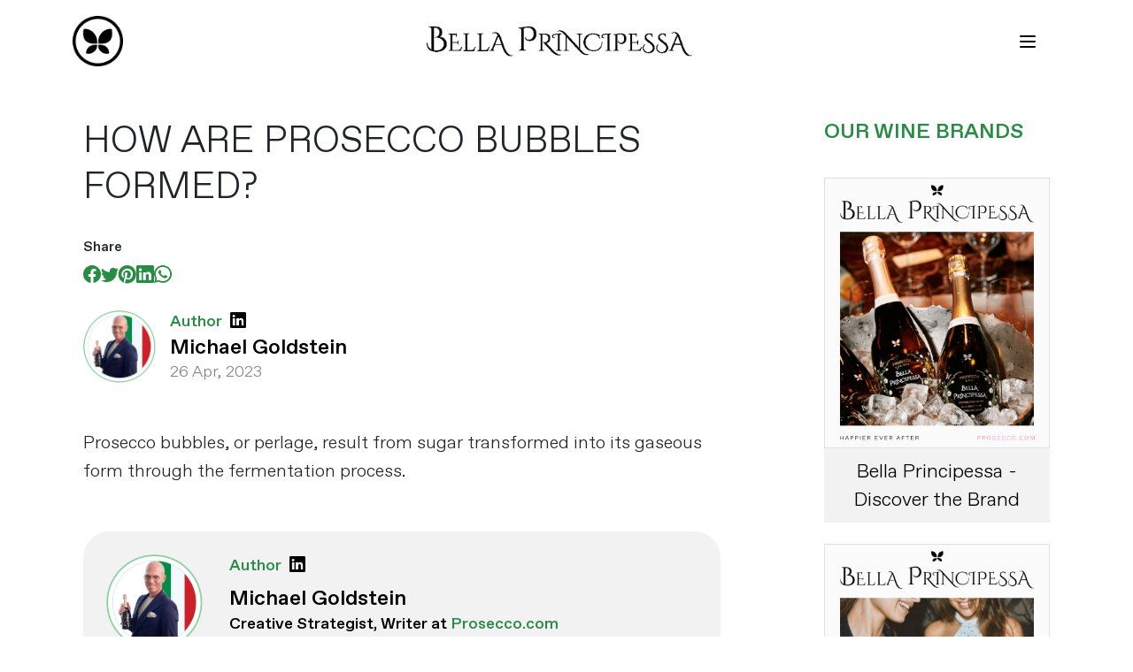

--- FILE ---
content_type: text/html; charset=UTF-8
request_url: https://prosecco.com/faq/how-are-prosecco-bubbles-formed/
body_size: 11255
content:
<!DOCTYPE html>
<html lang="en-gb">

<head>
  <!-- Required meta tags -->
  <meta charset="utf-8" />
  <meta name="viewport" content="width=device-width, initial-scale=1" />
  <!-- Bootstrap icons -->
  <link rel="stylesheet" href="https://cdnjs.cloudflare.com/ajax/libs/bootstrap-icons/1.10.3/font/bootstrap-icons.min.css" />
  <!-- Bootstrap CSS -->
  <style>
    @font-face {
      font-family: "Favorit";
      src: url("https://prosecco.com/wp-content/themes/prosecco-theme/fonts/favoritLight.eot");
      src: url("https://prosecco.com/wp-content/themes/prosecco-theme/fonts/favoritLight.woff2") format("woff2"), 
      url("https://prosecco.com/wp-content/themes/prosecco-theme/fonts/favoritLight.woff") format("woff"), 
      url("https://prosecco.com/wp-content/themes/prosecco-theme/fonts/favoritLight.ttf") format("truetype");
    }
    @font-face {
      font-family: "FavoritMed";
      src: url("https://prosecco.com/wp-content/themes/prosecco-theme/fonts/favoritMed.eot");
      src: url("https://prosecco.com/wp-content/themes/prosecco-theme/fonts/favoritMed.woff2") format("woff2"), 
      url("https://prosecco.com/wp-content/themes/prosecco-theme/fonts/favoritMed.woff") format("woff"), 
      url("https://prosecco.com/wp-content/themes/prosecco-theme/fonts/favoritMed.ttf") format("truetype");
    }
  </style>
  <link href="https://cdn.jsdelivr.net/npm/bootstrap@5.0.2/dist/css/bootstrap.min.css" rel="stylesheet"
    integrity="sha384-EVSTQN3/azprG1Anm3QDgpJLIm9Nao0Yz1ztcQTwFspd3yD65VohhpuuCOmLASjC" crossorigin="anonymous" />
  <link rel="shortcut icon" href="https://d32woj9zhbwj02.cloudfront.net/wp-content/uploads/2025/10/prosecco-favicon.png" /> 
  <meta name='robots' content='index, follow, max-image-preview:large, max-snippet:-1, max-video-preview:-1' />
<link rel="alternate" href="https://prosecco.com/de/faq/wie-entstehen-prosecco-blasen/" hreflang="de" />
<link rel="alternate" href="https://prosecco.com/faq/how-are-prosecco-bubbles-formed/" hreflang="en" />
<link rel="alternate" href="https://prosecco.com/it/faq/come-si-formano-le-bollicine-del-prosecco/" hreflang="it" />

	<!-- This site is optimized with the Yoast SEO Premium plugin v22.1 (Yoast SEO v22.1) - https://yoast.com/wordpress/plugins/seo/ -->
	<title>How are Prosecco bubbles formed? - Prosecco.com</title>
	<link rel="canonical" href="https://prosecco.com/faq/how-are-prosecco-bubbles-formed/" />
	<meta property="og:locale" content="en_GB" />
	<meta property="og:locale:alternate" content="de_DE" />
	<meta property="og:locale:alternate" content="it_IT" />
	<meta property="og:type" content="article" />
	<meta property="og:title" content="How are Prosecco bubbles formed?" />
	<meta property="og:description" content="Prosecco bubbles, or perlage, result from sugar transformed into its gaseous form through the fermentation process." />
	<meta property="og:url" content="https://prosecco.com/faq/how-are-prosecco-bubbles-formed/" />
	<meta property="og:site_name" content="Prosecco.com" />
	<meta property="article:publisher" content="https://www.facebook.com/proseccobella" />
	<meta property="article:modified_time" content="2023-05-05T21:17:42+00:00" />
	<meta name="twitter:card" content="summary_large_image" />
	<meta name="twitter:site" content="@proseccobella" />
	<script type="application/ld+json" class="yoast-schema-graph">{"@context":"https://schema.org","@graph":[{"@type":"WebPage","@id":"https://prosecco.com/faq/how-are-prosecco-bubbles-formed/","url":"https://prosecco.com/faq/how-are-prosecco-bubbles-formed/","name":"How are Prosecco bubbles formed? - Prosecco.com","isPartOf":{"@id":"https://prosecco.com/#website"},"datePublished":"2023-04-26T10:12:18+00:00","dateModified":"2023-05-05T21:17:42+00:00","breadcrumb":{"@id":"https://prosecco.com/faq/how-are-prosecco-bubbles-formed/#breadcrumb"},"inLanguage":"en-GB","potentialAction":[{"@type":"ReadAction","target":["https://prosecco.com/faq/how-are-prosecco-bubbles-formed/"]}]},{"@type":"BreadcrumbList","@id":"https://prosecco.com/faq/how-are-prosecco-bubbles-formed/#breadcrumb","itemListElement":[{"@type":"ListItem","position":1,"name":"Home","item":"https://prosecco.com/"},{"@type":"ListItem","position":2,"name":"FAQs","item":"https://prosecco.com/faq/"},{"@type":"ListItem","position":3,"name":"How are Prosecco bubbles formed?"}]},{"@type":"WebSite","@id":"https://prosecco.com/#website","url":"https://prosecco.com/","name":"Prosecco.com","description":"Prosecco&#039;s Most Celebrated Brand: Bella Principessa Wine","publisher":{"@id":"https://prosecco.com/#organization"},"potentialAction":[{"@type":"SearchAction","target":{"@type":"EntryPoint","urlTemplate":"https://prosecco.com/?s={search_term_string}"},"query-input":"required name=search_term_string"}],"inLanguage":"en-GB"},{"@type":"Organization","@id":"https://prosecco.com/#organization","name":"Prosecco","url":"https://prosecco.com/","logo":{"@type":"ImageObject","inLanguage":"en-GB","@id":"https://prosecco.com/#/schema/logo/image/","url":"https://d32woj9zhbwj02.cloudfront.net/wp-content/uploads/2023/01/prosecco-logo.svg","contentUrl":"https://d32woj9zhbwj02.cloudfront.net/wp-content/uploads/2023/01/prosecco-logo.svg","width":153,"height":54,"caption":"Prosecco"},"image":{"@id":"https://prosecco.com/#/schema/logo/image/"},"sameAs":["https://www.facebook.com/proseccobella","https://twitter.com/proseccobella"]}]}</script>
	<!-- / Yoast SEO Premium plugin. -->


<link rel="alternate" title="oEmbed (JSON)" type="application/json+oembed" href="https://prosecco.com/wp-json/oembed/1.0/embed?url=https%3A%2F%2Fprosecco.com%2Ffaq%2Fhow-are-prosecco-bubbles-formed%2F" />
<link rel="alternate" title="oEmbed (XML)" type="text/xml+oembed" href="https://prosecco.com/wp-json/oembed/1.0/embed?url=https%3A%2F%2Fprosecco.com%2Ffaq%2Fhow-are-prosecco-bubbles-formed%2F&#038;format=xml" />
<style id='wp-img-auto-sizes-contain-inline-css' type='text/css'>
img:is([sizes=auto i],[sizes^="auto," i]){contain-intrinsic-size:3000px 1500px}
/*# sourceURL=wp-img-auto-sizes-contain-inline-css */
</style>
<style id='wp-emoji-styles-inline-css' type='text/css'>

	img.wp-smiley, img.emoji {
		display: inline !important;
		border: none !important;
		box-shadow: none !important;
		height: 1em !important;
		width: 1em !important;
		margin: 0 0.07em !important;
		vertical-align: -0.1em !important;
		background: none !important;
		padding: 0 !important;
	}
/*# sourceURL=wp-emoji-styles-inline-css */
</style>
<style id='wp-block-library-inline-css' type='text/css'>
:root{--wp-block-synced-color:#7a00df;--wp-block-synced-color--rgb:122,0,223;--wp-bound-block-color:var(--wp-block-synced-color);--wp-editor-canvas-background:#ddd;--wp-admin-theme-color:#007cba;--wp-admin-theme-color--rgb:0,124,186;--wp-admin-theme-color-darker-10:#006ba1;--wp-admin-theme-color-darker-10--rgb:0,107,160.5;--wp-admin-theme-color-darker-20:#005a87;--wp-admin-theme-color-darker-20--rgb:0,90,135;--wp-admin-border-width-focus:2px}@media (min-resolution:192dpi){:root{--wp-admin-border-width-focus:1.5px}}.wp-element-button{cursor:pointer}:root .has-very-light-gray-background-color{background-color:#eee}:root .has-very-dark-gray-background-color{background-color:#313131}:root .has-very-light-gray-color{color:#eee}:root .has-very-dark-gray-color{color:#313131}:root .has-vivid-green-cyan-to-vivid-cyan-blue-gradient-background{background:linear-gradient(135deg,#00d084,#0693e3)}:root .has-purple-crush-gradient-background{background:linear-gradient(135deg,#34e2e4,#4721fb 50%,#ab1dfe)}:root .has-hazy-dawn-gradient-background{background:linear-gradient(135deg,#faaca8,#dad0ec)}:root .has-subdued-olive-gradient-background{background:linear-gradient(135deg,#fafae1,#67a671)}:root .has-atomic-cream-gradient-background{background:linear-gradient(135deg,#fdd79a,#004a59)}:root .has-nightshade-gradient-background{background:linear-gradient(135deg,#330968,#31cdcf)}:root .has-midnight-gradient-background{background:linear-gradient(135deg,#020381,#2874fc)}:root{--wp--preset--font-size--normal:16px;--wp--preset--font-size--huge:42px}.has-regular-font-size{font-size:1em}.has-larger-font-size{font-size:2.625em}.has-normal-font-size{font-size:var(--wp--preset--font-size--normal)}.has-huge-font-size{font-size:var(--wp--preset--font-size--huge)}.has-text-align-center{text-align:center}.has-text-align-left{text-align:left}.has-text-align-right{text-align:right}.has-fit-text{white-space:nowrap!important}#end-resizable-editor-section{display:none}.aligncenter{clear:both}.items-justified-left{justify-content:flex-start}.items-justified-center{justify-content:center}.items-justified-right{justify-content:flex-end}.items-justified-space-between{justify-content:space-between}.screen-reader-text{border:0;clip-path:inset(50%);height:1px;margin:-1px;overflow:hidden;padding:0;position:absolute;width:1px;word-wrap:normal!important}.screen-reader-text:focus{background-color:#ddd;clip-path:none;color:#444;display:block;font-size:1em;height:auto;left:5px;line-height:normal;padding:15px 23px 14px;text-decoration:none;top:5px;width:auto;z-index:100000}html :where(.has-border-color){border-style:solid}html :where([style*=border-top-color]){border-top-style:solid}html :where([style*=border-right-color]){border-right-style:solid}html :where([style*=border-bottom-color]){border-bottom-style:solid}html :where([style*=border-left-color]){border-left-style:solid}html :where([style*=border-width]){border-style:solid}html :where([style*=border-top-width]){border-top-style:solid}html :where([style*=border-right-width]){border-right-style:solid}html :where([style*=border-bottom-width]){border-bottom-style:solid}html :where([style*=border-left-width]){border-left-style:solid}html :where(img[class*=wp-image-]){height:auto;max-width:100%}:where(figure){margin:0 0 1em}html :where(.is-position-sticky){--wp-admin--admin-bar--position-offset:var(--wp-admin--admin-bar--height,0px)}@media screen and (max-width:600px){html :where(.is-position-sticky){--wp-admin--admin-bar--position-offset:0px}}
/*wp_block_styles_on_demand_placeholder:696c1070d51ad*/
/*# sourceURL=wp-block-library-inline-css */
</style>
<style id='classic-theme-styles-inline-css' type='text/css'>
/*! This file is auto-generated */
.wp-block-button__link{color:#fff;background-color:#32373c;border-radius:9999px;box-shadow:none;text-decoration:none;padding:calc(.667em + 2px) calc(1.333em + 2px);font-size:1.125em}.wp-block-file__button{background:#32373c;color:#fff;text-decoration:none}
/*# sourceURL=https://d32woj9zhbwj02.cloudfront.net/wp-includes/css/classic-themes.min.css */
</style>
<link rel='stylesheet' id='wp-block-paragraph-css' href='https://d32woj9zhbwj02.cloudfront.net/wp-includes/blocks/paragraph/style.min.css?ver=6.9' type='text/css' media='all' />
<link rel="https://api.w.org/" href="https://prosecco.com/wp-json/" /><link rel="alternate" title="JSON" type="application/json" href="https://prosecco.com/wp-json/wp/v2/faq/1211" /><link rel="EditURI" type="application/rsd+xml" title="RSD" href="https://prosecco.com/xmlrpc.php?rsd" />
<meta name="generator" content="WordPress 6.9" />
<link rel='shortlink' href='https://prosecco.com/?p=1211' />
<link rel="icon" href="https://d32woj9zhbwj02.cloudfront.net/wp-content/uploads/2025/10/prosecco-favicon.png" sizes="32x32" />
<link rel="icon" href="https://d32woj9zhbwj02.cloudfront.net/wp-content/uploads/2025/10/prosecco-favicon.png" sizes="192x192" />
<link rel="apple-touch-icon" href="https://d32woj9zhbwj02.cloudfront.net/wp-content/uploads/2025/10/prosecco-favicon.png" />
<meta name="msapplication-TileImage" content="https://d32woj9zhbwj02.cloudfront.net/wp-content/uploads/2025/10/prosecco-favicon.png" />
  <link rel="stylesheet" href="https://prosecco.com/wp-content/themes/prosecco-theme/css/style.min.css?v=1690406701" />
    <!-- Google Tag Manager -->
  <script>(function(w,d,s,l,i){w[l]=w[l]||[];w[l].push({'gtm.start':
  new Date().getTime(),event:'gtm.js'});var f=d.getElementsByTagName(s)[0],
  j=d.createElement(s),dl=l!='dataLayer'?'&l='+l:'';j.async=true;j.src=
  'https://www.googletagmanager.com/gtm.js?id='+i+dl;f.parentNode.insertBefore(j,f);
  })(window,document,'script','dataLayer','GTM-MW737H2');</script>
  <!-- End Google Tag Manager -->
  </head>

<body>
    <!-- Google Tag Manager (noscript) -->
  <noscript><iframe src="https://www.googletagmanager.com/ns.html?id=GTM-MW737H2"
  height="0" width="0" style="display:none;visibility:hidden"></iframe></noscript>
  <!-- End Google Tag Manager (noscript) -->
    <div class="offcanvas-menu">
    <div class="container">
      <div class="row pt-0 pt-sm-2 pt-lg-4">
        <div class="col-12 px-0">
          <div class="row pt-4 pt-lg-0 ad-pb-26 d-flex d-lg-flex">
            <div class="col-12 col-lg-6">
              <h3>Share A Moment.<br />
              One Sip At A Time.<br />
              Made in Italy.</h3>
            </div>
            <div class="col-12 col-lg-6">
              <div class="d-flex justify-content-start justify-content-lg-end">
                <div class="d-flex me-2 pll-switcher-container">
                  <select name="lang_choice_1" id="lang_choice_1" class="pll-switcher-select">
	<option value="https://prosecco.com/de/faq/wie-entstehen-prosecco-blasen/" lang="de-DE">de</option>
	<option value="https://prosecco.com/faq/how-are-prosecco-bubbles-formed/" lang="en-GB" selected='selected'>en</option>
	<option value="https://prosecco.com/it/faq/come-si-formano-le-bollicine-del-prosecco/" lang="it-IT">it</option>
	<option value="https://prosecco.com/ru/" lang="ru-RU">ru</option>

</select>
<script type="text/javascript">
					document.getElementById( "lang_choice_1" ).addEventListener( "change", function ( event ) { location.href = event.currentTarget.value; } )
				</script>                </div>
                <a href="https://prosecco.com?s=" class="btn btn-ternary"><i class="bi bi-search" style="font-size:22px;"></i></a>
              </div>
            </div>
          </div> 
          <div class="row">
            
            <div class="col-12 col-md-6 col-lg-3 pb-2 pb-lg-0">
              <ul class="menu-links pb-3">
                <li><strong>About Us</strong></li>
                <li><a href="https://prosecco.com">Home</a></li>
                <li><a href="https://prosecco.com/about/">Our History</a></li>
                <li><a href="https://prosecco.com/partners/">Partners</a></li>
                <li><a href="#">Social Club</a></li>
                <li><a href="#">Drinks Calculator</a></li>
                <li><a href="https://prosecco.com/prosecco-cocktails/">Prosecco Cocktails</a></li>
                <li><a href="https://prosecco.com/faq/">FAQs</a></li>
                <li><a href="https://prosecco.com/blog/">Archives</a></li>
                <li><a href="https://prosecco.com/contact/">Get In Touch</a></li>
                
                              </ul>
                          </div>
            <div class="col-12 col-md-6 col-lg-3 pb-2 pb-lg-0">
              <ul class="menu-links">
                <li><strong>Our Wines</strong></li>
                <li><a href="https://prosecco.com/brands/bella-principessa/">Bella Principessa</a></li>
                <li class=""><a href="https://prosecco.com/brands/bella-principessa/prosecco-doc/">Prosecco D.O.C.</a></li>
                <li class="ad-pb-26"><a href="https://prosecco.com/brands/bella-principessa/prosecco-rose-doc/">Prosecco D.O.C. Rosé</a></li>
                              </ul>
                          </div>
            <div class="col-12 col-md-6 col-lg-3 pb-2 pb-lg-0">
              <ul class="menu-links">
                <li><strong>Legal</strong></li>
                <li class=" temp-hide"><a href="#">Drinks calculator</a></li>
                <li class="ad-pb-26 temp-hide"><a href="#">What is Prosecco?</a></li>
                <li><a href="https://prosecco.com/user-agreement/">User Agreement</a></li>
                <li><a href="https://prosecco.com/cookie-policy/">Cookie Policy</a></li>
                <li><a href="https://prosecco.com/privacy-policy/">Privacy Policy</a></li>
                <li class="ad-pb-26"><a href="https://prosecco.com/legal-disclaimer/">Legal Disclaimer</a></li>
              
              </ul>
            </div>
            <div class="col-12 col-md-6 col-lg-3 pb-2 pb-lg-0">
              <ul class="menu-links">
                <li><strong>Socials</strong></li>

                <li><a href="https://instagram.com/proseccobella" target="_blank"><i class="bi bi-instagram  me-1 me-md-3"></i> Instagram</a></li>
                <li><a href="https://youtube.com/@proseccobella" target="_blank"><i class="bi bi-youtube  me-1 me-md-3"></i> Youtube</a></li>
                <li class="ad-pb-26"><a href="https://twitter.com/proseccobella" target="_blank"><i class="bi bi-twitter  me-1 me-md-3"></i> Twitter</a></li>
          
              </ul>
            </div>
          </div>
        </div>
              </div>
      <div class="row copyright-row mb-4 d-lg-flex">
        <div class="col-12 text-lg-start">
          <p><strong>For adults 21+. Please enjoy responsibly.</strong></p>
        </div>
        <div class="col-12 mb-4">
          <p>© 2026 <a href="https://prosecco.com">Prosecco.com</a>. Taste the good life. All rights reserved.<br />
          <strong>Proudly independent.</strong></p>
        </div> 
              </div>
    </div>
  </div>
  <section class="sec-nav">
    <div class="container">
      <div class="top-navigation">
        <div class="top-logo">
          <a href="https://prosecco.com"><img src="https://prosecco.com/wp-content/themes/prosecco-theme/img/prosecco-icon-logo-new.png" alt="Prosecco Logo" class="img-fluid top-bar-new-logo-1" /></a>
        </div>
        <div class="">
          <a href="Javascript:void(0);"><img src="https://prosecco.com/wp-content/themes/prosecco-theme/img/bella-principessa-logo-new.png" alt="Bella Principessa Logo" class="img-fluid top-bar-new-logo-2" /></a>
                  </div> 
        <div class="top-buttons">
          <a href="https://prosecco.com/partners/" class="btn btn-primary me-2 d-none">Partners</a>
          <a href="#" class="btn btn-primary me-2 d-none">Buy now</a>
          <a href="Javascript:void(0);" class="btn btn-ternary open-menu"><img class="" src="https://prosecco.com/wp-content/themes/prosecco-theme/img/menu-icon.svg" alt="Menu Icon" /></a>
          <a href="Javascript:void(0);" class="btn btn-ternary close-menu d-none"><img class="" src="https://prosecco.com/wp-content/themes/prosecco-theme/img/menu-close.svg" alt="Close Icon" /></a>
        </div>
      </div>
    </div>
  </section>
  <div class="nav-spacer ad-pb-26"></div><section class="py-5 single-post">
  <div class="container">
    <div class="row">
      <div class="col-12 col-lg-8">
                <h1>How are Prosecco bubbles formed?</h1>
        <div class="social-share mb-4">
          <div class="ultra-small"><strong>Share</strong></div>
          <ul>
            <li>
              <a href="https://www.facebook.com/sharer/sharer.php?u=https://prosecco.com/faq/how-are-prosecco-bubbles-formed/" target="_blank">
                <i class="bi bi-facebook"></i>
              </a>
            </li>
            <li>
              <a href="https://twitter.com/intent/tweet?url=https://prosecco.com/faq/how-are-prosecco-bubbles-formed/&text=How are Prosecco bubbles formed?" target="_blank">
                <i class="bi bi-twitter"></i>
              </a>
            </li>
            <li>
              <a href="https://pinterest.com/pin/create/button/?url=https://prosecco.com/faq/how-are-prosecco-bubbles-formed/&description=" target="_blank">
                <i class="bi bi-pinterest"></i>
              </a>
            </li>
            <li>
              <a href="https://www.linkedin.com/shareArticle?url=https://prosecco.com/faq/how-are-prosecco-bubbles-formed/&title=How are Prosecco bubbles formed?&summary=" target="_blank">
                <i class="bi bi-linkedin"></i>
              </a>
            </li>
                        <li> 
              <a href="https://api.whatsapp.com/send?text=How are Prosecco bubbles formed?%20https://prosecco.com/faq/how-are-prosecco-bubbles-formed/" target="_blank">
                <i class="bi bi-whatsapp"></i>
              </a>
            </li>
          </ul>
        </div>
                <div class="post-author-short">
          <div class="author-img">
            <img src="https://d32woj9zhbwj02.cloudfront.net/wp-content/uploads/2023/03/michael-goldstein-author-img.png"
              class="img-fluid" />
          </div>
          <div class="author-data">
            <div class="author-role">Author  
                <a href="http://www.linkedin.com/in/michaelgoldstein" class="color-black d-inline-block ad-ml-5" target="_blank">
                  <i class="bi bi-linkedin"></i>
                </a>
               &nbsp;
                          </div>
            <div class="author-name">
              Michael Goldstein              
            </div>
            <div class="post-meta ad-pb-26">
              <div class="post-date">26 Apr, 2023</div>
                          </div>
            
          </div>
        </div>
                <div class="post-content p-ad-pb-26">
          
<p>Prosecco bubbles, or perlage, result from sugar transformed into its gaseous form through the fermentation process.</p>
        </div>
                <div class="post-author">
          <div class="author-img">
            <img src="https://d32woj9zhbwj02.cloudfront.net/wp-content/uploads/2023/03/michael-goldstein-author-img.png"
              class="img-fluid" />
            <a href="https://prosecco.com/michael-goldstein/" class="read-bio">Read Bio</a>
          </div>
          <div class="author-data">
            <div class="author-role">Author  
                <a href="http://www.linkedin.com/in/michaelgoldstein" class="color-black d-inline-block ad-ml-5" target="_blank">
                  <i class="bi bi-linkedin"></i>
                </a>
               &nbsp;
                          </div>
            <div class="author-name">
              Michael Goldstein            </div>
            <div class="author-title">Creative Strategist, Writer at <span class="color-green">Prosecco.com</span></div>
            <div class="author-summary">Michael writes about the drinks business with a focus on Prosecco — culture, commerce, and what makes a moment memorable. He helped bring Bella Principessa to life, and believes a great drink should do more than sparkle — it should speak. The taste is his. So are the views. Have an idea worth toasting? Let’s talk.</div>
          </div>
        </div>
              </div>
      <div class="col-12 col-lg-4 col-xl-3 offset-xl-1">
        <div class="sidebar">
          <h4 class="post-category">OUR WINE BRANDS</h4>
                  <div class="blog-side-item">
        <div class="post-img">
                    <a href="https://prosecco.com/brands/bella-principessa/"><img
              src="https://d32woj9zhbwj02.cloudfront.net/wp-content/uploads/2025/10/Bella-Principessa-Prosecco-Doc-USA_.png"
              alt="" class="img-fluid"></a>
        </div>
        <div class="post-summary">
          <div class="post-title">
                        <a href="https://prosecco.com/brands/bella-principessa/">Bella Principessa - Discover the Brand</a>
          </div>
        </div>
      </div>
          <div class="blog-side-item">
        <div class="post-img">
                    <a href="https://prosecco.com/brands/bella-principessa/prosecco-rose-doc/"><img
              src="https://d32woj9zhbwj02.cloudfront.net/wp-content/uploads/2025/10/Bella-Principessa-Prosecco-Doc-Rose-Poured-1.png"
              alt="" class="img-fluid"></a>
        </div>
        <div class="post-summary">
          <div class="post-title">
                        <a href="https://prosecco.com/brands/bella-principessa/prosecco-rose-doc/">Try our Prosecco Doc Rosé</a>
          </div>
        </div>
      </div>
          <div class="blog-side-item">
        <div class="post-img">
                    <a href="https://prosecco.com/brands/bella-principessa/prosecco-doc/"><img
              src="https://d32woj9zhbwj02.cloudfront.net/wp-content/uploads/2025/10/Bella-Principessa-Prosecco-Product-of-Italy.png"
              alt="" class="img-fluid"></a>
        </div>
        <div class="post-summary">
          <div class="post-title">
                        <a href="https://prosecco.com/brands/bella-principessa/prosecco-doc/">Picked. Poured. Shared. Remembered.</a>
          </div>
        </div>
      </div>
            </div>
      </div>
    </div>
  </div>
</section>

<div class="n-posts-list-section">
  <div class="container">
    <div class="row">
      <div class="col-12 col-lg-8 order-2 order-lg-1">
        <h3><i class="bi bi-graph-up-arrow ms-3 ms-md-3 me-3 me-md-2 pe-md-1"></i> Recommended Stories <span class="d-none d-lg-inline">from Prosecco.com</span></h3>
        <div class="n-posts-list">
                          <a href="https://prosecco.com/blog/celebrity-tequila-brands-overload-and-bottleneck/" class="n-post-item featured with-image">
                  <div class="post-text">
                    <div class="n-post-title">
                      <span>01</span> 
                      Celebrity Tequila Brands Overload And The Bottleneck Ahead                    </div>
                    <div class="n-post-summary d-none">Exploring the Trend: Celebrity-Endorsed Tequila Brands Making a Splash in the Drinks Industry.</div>
                    <div class="n-post-meta">
                      <span>30 Nov</span>
                                              <span><i class="bi bi-dot"></i></span>
                        <span>3 min read</span>
                                            <span class="stars"><i class="bi bi-stars"></i></span>
                                              <span class="color-green">Celebrity Drinks</span>
                                          </div>
                  </div>
                  <div class="post-image">
                    <img src="https://d32woj9zhbwj02.cloudfront.net/wp-content/uploads/2023/11/celebrity-drinks-brands-tequila-michael-goldstein-editorial-250x300.png" class="img-fluid" />
                  </div>
                </a>
                              <a href="https://prosecco.com/blog/michael-goldstein-talks-spirits-wines-stardom/" class="n-post-item featured with-image">
                  <div class="post-text">
                    <div class="n-post-title">
                      <span>02</span> 
                      Michael Goldstein Talks Spirits, Wines & Stardom: The Rise of Celebrity Entrepreneurs in the Booze Business                    </div>
                    <div class="n-post-summary d-none">Celebrity status now shines beyond the silver screen, lighting up the world of spirits, wine, and cocktails, with A-listers routinely trading scripts and couture for spirits and cellars.  

A stroll down the drink aisle can feel like a walk down the red carpet, with A-list names behind many labels.  But does stardom guarantee long-term success for a beverage brand?</div>
                    <div class="n-post-meta">
                      <span>28 Aug</span>
                                              <span><i class="bi bi-dot"></i></span>
                        <span>4 mins read</span>
                                            <span class="stars"><i class="bi bi-stars"></i></span>
                                              <span class="color-green">Celebrity Drinks</span>
                                          </div>
                  </div>
                  <div class="post-image">
                    <img src="https://d32woj9zhbwj02.cloudfront.net/wp-content/uploads/2023/08/Michael-Goldstein-Talks-Spirits-Wines-Stardom-Celebrity-Entrepreneurs-in-the-Booze-Business-250x300.png" class="img-fluid" />
                  </div>
                </a>
                              <a href="https://prosecco.com/blog/michael-goldstein-interview-prosecco-podcast/" class="n-post-item featured with-image">
                  <div class="post-text">
                    <div class="n-post-title">
                      <span>03</span> 
                      Making The Brand: An Interview with Michael Goldstein, Prosecco                    </div>
                    <div class="n-post-summary d-none">Join Michael Goldstein, the founder of Prosecco Ventures, in his debut #podcast as he shares the highs, lows, and thrilling adventures of transforming Bella Principessa into Prosecco's most celebrated brand. Real insights, real story! #Prosecco #Entrepreneurship 🥂</div>
                    <div class="n-post-meta">
                      <span>25 Aug</span>
                                              <span><i class="bi bi-dot"></i></span>
                        <span>1 min read</span>
                                            <span class="stars"><i class="bi bi-stars"></i></span>
                                              <span class="color-green">Drinks Business</span>
                                          </div>
                  </div>
                  <div class="post-image">
                    <img src="https://d32woj9zhbwj02.cloudfront.net/wp-content/uploads/2023/08/michael-goldstein-prosecco-interview-podcast-blog-250x300.png" class="img-fluid" />
                  </div>
                </a>
                              <a href="https://prosecco.com/blog/are-gen-z-drinking-less-or-redefining-the-rules/" class="n-post-item featured with-image">
                  <div class="post-text">
                    <div class="n-post-title">
                      <span>04</span> 
                      Shifting Spirits: Is Gen Z Really Drinking Less or Just Redefining the Rules?                    </div>
                    <div class="n-post-summary d-none">What's the real story behind Gen Z's changing alcohol habits? Are they truly drinking less or just reshaping their consumption trends? Let's find out.</div>
                    <div class="n-post-meta">
                      <span>20 Jun</span>
                                              <span><i class="bi bi-dot"></i></span>
                        <span>5 min read</span>
                                            <span class="stars"><i class="bi bi-stars"></i></span>
                                              <span class="color-green">Drinks Business</span>
                                          </div>
                  </div>
                  <div class="post-image">
                    <img src="https://d32woj9zhbwj02.cloudfront.net/wp-content/uploads/2023/06/prosecco-party-Are-Gen-Z-Really-Drinking-Less-or-Just-Redefining-the-Rules_-1-250x300.png" class="img-fluid" />
                  </div>
                </a>
                              <a href="https://prosecco.com/blog/drinkflation-how-bold-alcohol-brands-succeed/" class="n-post-item featured with-image">
                  <div class="post-text">
                    <div class="n-post-title">
                      <span>05</span> 
                      Drinkflation 2024: How Bold Alcohol Brands Succeed                    </div>
                    <div class="n-post-summary d-none">Explore the era of 'drinkflation' where rising costs hit even your beloved pint, and see how Prosecco.com is innovatively responding.</div>
                    <div class="n-post-meta">
                      <span>19 Jun</span>
                                              <span><i class="bi bi-dot"></i></span>
                        <span>5 min read</span>
                                            <span class="stars"><i class="bi bi-stars"></i></span>
                                              <span class="color-green">Drinks Business</span>
                                          </div>
                  </div>
                  <div class="post-image">
                    <img src="https://d32woj9zhbwj02.cloudfront.net/wp-content/uploads/2023/06/Drinkflation-2023-How-Bold-Alcohol-Brands-Succeed-R-250x300.png" class="img-fluid" />
                  </div>
                </a>
                      </div>
      </div>
    </div>
  </div>
</div>



<footer>
  <div class="container">
    <div class="row align-items-center mb-4">
      <div class="col-8">
        <div class="footer-heading">
          Share A Moment.<br />
          One Sip At A Time.<br />
          Made in Italy.        </div>
      </div>
      <div class="col-4">
        <div class="footer-logo-container text-end">
          <img 
            src="https://prosecco.com/wp-content/themes/prosecco-theme/img/prosecco-logo-white-new.png"
            alt="Footer Prosecco Image" class="footer-logo ms-auto mb-0" />
        </div>
      </div>
    </div>
    <div class="row">
      <div class="col-12 col-md-6 col-lg-2">
        <h4 class="ad-pb-26">About us</h4>
        <ul class="footer-links">
          <li><a href="https://prosecco.com">Home</a></li>
          <li><a href="https://prosecco.com/about/">Our History</a></li>
          <li><a href="https://prosecco.com/partners/">Partners</a></li>
          <li><a href="#">Social Club</a></li>
          <li><a href="#">Drinks Calculator</a></li>
          <li><a href="https://prosecco.com/prosecco-cocktails/">Prosecco Cocktails</a></li>
          <li><a href="https://prosecco.com/faq/">FAQs</a></li>
          <li><a href="https://prosecco.com/blog/">Archives</a></li>
          <li><a href="https://prosecco.com/contact/">Get In Touch</a></li>
                  </ul>
      </div>
      <div class="col-12 col-md-6 col-lg-2"> 
        <h4 class="ad-pb-26">Our Wines</h4>
        <ul class="footer-links">
          <li><a href="https://prosecco.com/brands/bella-principessa/">Bella Principessa</a></li>
          <li class=""><a href="https://prosecco.com/brands/bella-principessa/prosecco-doc/">Prosecco D.O.C.</a></li>
          <li class="ad-pb-26"><a href="https://prosecco.com/brands/bella-principessa/prosecco-rose-doc/">Prosecco D.O.C. Rosé</a></li>
                  </ul> 
              </div>
      <div class="col-12 col-md-6 col-lg-2">
        <h4 class="ad-pb-26">Legal</h4>
        <ul class="footer-links">
          
          <li class=" temp-hide"><a href="#">Drinks calculator</a></li>
          <li class="ad-pb-26 temp-hide"><a href="#">What is Prosecco?</a></li>
          <li><a href="https://prosecco.com/user-agreement/">User Agreement</a></li>
          <li><a href="https://prosecco.com/cookie-policy/">Cookie Policy</a></li>
          <li><a href="https://prosecco.com/privacy-policy/">Privacy Policy</a></li>
          <li><a href="https://prosecco.com/legal-disclaimer/">Legal Disclaimer</a></li>
        </ul>
      </div>
      <div class="col-12 col-md-6 col-lg-2">
        <h4 class="ad-pb-26">Socials</h4>
        <ul class="footer-links">
          <li><a href="https://instagram.com/proseccobella" target="_blank"><i class="bi bi-instagram  me-1 me-md-3"></i> Instagram</a></li>
          <li><a href="https://youtube.com/@proseccobella" target="_blank"><i class="bi bi-youtube  me-1 me-md-3"></i> Youtube</a></li>
          <li><a href="https://twitter.com/proseccobella" target="_blank"><i class="bi bi-twitter  me-1 me-md-3"></i> Twitter</a></li>
                    <li class=" temp-hide"><a href="#"><i class="bi bi-tiktok  me-1 me-md-3"></i> Tiktok</a></li>
        </ul>
      </div>
    </div>
    <div class="row copyright-row">
            <div class="col-12 text-lg-start">
        <p><strong>For adults 21+. Please enjoy responsibly.</strong></p>
      </div>
      <div class="col-12 mb-4">
        <p>© 2026 <a href="https://prosecco.com">Prosecco.com</a>. Taste the good life. All rights reserved.<br />
        <strong>Proudly independent.</strong></p>
      </div> 
      <div class="col-12 text-start my-3">
        <p class="pb-3">“Prosecco” is used solely as a geographical and descriptive term referring to the wine style produced in Northern Italy under the recognized PDO and DOC/DOCG designations. Prosecco.com is not affiliated with, endorsed by, or authorized by the Consorzio di Tutela del Prosecco DOC or the Consorzio di Tutela del Prosecco Superiore DOCG</p>
<p class="pb-3">“Bella Principessa” and “Bella Principessa Happily Ever After” are registered trademarks of their respective owners and are used on this website under license for editorial and descriptive purposes only. All other trademarks, logos, and brand names remain the property of their respective owners.</p>
<p class="pb-3">Operated from the United States for U.S. audiences; access from other jurisdictions is at the user’s own initiative and responsibility.</p>
      </div>
      <div class="col-12 text-center">
        <select name="lang_choice_1" id="lang_choice_1" class="pll-switcher-select">
	<option value="https://prosecco.com/de/faq/wie-entstehen-prosecco-blasen/" lang="de-DE">de</option>
	<option value="https://prosecco.com/faq/how-are-prosecco-bubbles-formed/" lang="en-GB" selected='selected'>en</option>
	<option value="https://prosecco.com/it/faq/come-si-formano-le-bollicine-del-prosecco/" lang="it-IT">it</option>
	<option value="https://prosecco.com/ru/" lang="ru-RU">ru</option>

</select>
<script type="text/javascript">
					document.getElementById( "lang_choice_1" ).addEventListener( "change", function ( event ) { location.href = event.currentTarget.value; } )
				</script>      </div>
    </div>
  </div>
</footer>
<script src="https://ajax.googleapis.com/ajax/libs/jquery/3.6.1/jquery.min.js"></script>
<script src="https://cdn.jsdelivr.net/npm/bootstrap@5.0.2/dist/js/bootstrap.bundle.min.js"
  integrity="sha384-MrcW6ZMFYlzcLA8Nl+NtUVF0sA7MsXsP1UyJoMp4YLEuNSfAP+JcXn/tWtIaxVXM" crossorigin="anonymous"></script>
<script type="speculationrules">
{"prefetch":[{"source":"document","where":{"and":[{"href_matches":"/*"},{"not":{"href_matches":["/wp-*.php","/wp-admin/*","https://d32woj9zhbwj02.cloudfront.net/wp-content/uploads/*","/wp-content/*","/wp-content/plugins/*","/wp-content/themes/prosecco-theme/*","/*\\?(.+)"]}},{"not":{"selector_matches":"a[rel~=\"nofollow\"]"}},{"not":{"selector_matches":".no-prefetch, .no-prefetch a"}}]},"eagerness":"conservative"}]}
</script>
<script type="text/javascript">
(function() {
				var expirationDate = new Date();
				expirationDate.setTime( expirationDate.getTime() + 31536000 * 1000 );
				document.cookie = "pll_language=en; expires=" + expirationDate.toUTCString() + "; path=/; secure; SameSite=Lax";
			}());

</script>
<script id="wp-emoji-settings" type="application/json">
{"baseUrl":"https://s.w.org/images/core/emoji/17.0.2/72x72/","ext":".png","svgUrl":"https://s.w.org/images/core/emoji/17.0.2/svg/","svgExt":".svg","source":{"concatemoji":"https://d32woj9zhbwj02.cloudfront.net/wp-includes/js/wp-emoji-release.min.js?ver=6.9"}}
</script>
<script type="module">
/* <![CDATA[ */
/*! This file is auto-generated */
const a=JSON.parse(document.getElementById("wp-emoji-settings").textContent),o=(window._wpemojiSettings=a,"wpEmojiSettingsSupports"),s=["flag","emoji"];function i(e){try{var t={supportTests:e,timestamp:(new Date).valueOf()};sessionStorage.setItem(o,JSON.stringify(t))}catch(e){}}function c(e,t,n){e.clearRect(0,0,e.canvas.width,e.canvas.height),e.fillText(t,0,0);t=new Uint32Array(e.getImageData(0,0,e.canvas.width,e.canvas.height).data);e.clearRect(0,0,e.canvas.width,e.canvas.height),e.fillText(n,0,0);const a=new Uint32Array(e.getImageData(0,0,e.canvas.width,e.canvas.height).data);return t.every((e,t)=>e===a[t])}function p(e,t){e.clearRect(0,0,e.canvas.width,e.canvas.height),e.fillText(t,0,0);var n=e.getImageData(16,16,1,1);for(let e=0;e<n.data.length;e++)if(0!==n.data[e])return!1;return!0}function u(e,t,n,a){switch(t){case"flag":return n(e,"\ud83c\udff3\ufe0f\u200d\u26a7\ufe0f","\ud83c\udff3\ufe0f\u200b\u26a7\ufe0f")?!1:!n(e,"\ud83c\udde8\ud83c\uddf6","\ud83c\udde8\u200b\ud83c\uddf6")&&!n(e,"\ud83c\udff4\udb40\udc67\udb40\udc62\udb40\udc65\udb40\udc6e\udb40\udc67\udb40\udc7f","\ud83c\udff4\u200b\udb40\udc67\u200b\udb40\udc62\u200b\udb40\udc65\u200b\udb40\udc6e\u200b\udb40\udc67\u200b\udb40\udc7f");case"emoji":return!a(e,"\ud83e\u1fac8")}return!1}function f(e,t,n,a){let r;const o=(r="undefined"!=typeof WorkerGlobalScope&&self instanceof WorkerGlobalScope?new OffscreenCanvas(300,150):document.createElement("canvas")).getContext("2d",{willReadFrequently:!0}),s=(o.textBaseline="top",o.font="600 32px Arial",{});return e.forEach(e=>{s[e]=t(o,e,n,a)}),s}function r(e){var t=document.createElement("script");t.src=e,t.defer=!0,document.head.appendChild(t)}a.supports={everything:!0,everythingExceptFlag:!0},new Promise(t=>{let n=function(){try{var e=JSON.parse(sessionStorage.getItem(o));if("object"==typeof e&&"number"==typeof e.timestamp&&(new Date).valueOf()<e.timestamp+604800&&"object"==typeof e.supportTests)return e.supportTests}catch(e){}return null}();if(!n){if("undefined"!=typeof Worker&&"undefined"!=typeof OffscreenCanvas&&"undefined"!=typeof URL&&URL.createObjectURL&&"undefined"!=typeof Blob)try{var e="postMessage("+f.toString()+"("+[JSON.stringify(s),u.toString(),c.toString(),p.toString()].join(",")+"));",a=new Blob([e],{type:"text/javascript"});const r=new Worker(URL.createObjectURL(a),{name:"wpTestEmojiSupports"});return void(r.onmessage=e=>{i(n=e.data),r.terminate(),t(n)})}catch(e){}i(n=f(s,u,c,p))}t(n)}).then(e=>{for(const n in e)a.supports[n]=e[n],a.supports.everything=a.supports.everything&&a.supports[n],"flag"!==n&&(a.supports.everythingExceptFlag=a.supports.everythingExceptFlag&&a.supports[n]);var t;a.supports.everythingExceptFlag=a.supports.everythingExceptFlag&&!a.supports.flag,a.supports.everything||((t=a.source||{}).concatemoji?r(t.concatemoji):t.wpemoji&&t.twemoji&&(r(t.twemoji),r(t.wpemoji)))});
//# sourceURL=https://d32woj9zhbwj02.cloudfront.net/wp-includes/js/wp-emoji-loader.min.js
/* ]]> */
</script>
<script>
$(document).ready(function() {
  $('.highlight-btns > li > a').on('mouseover', function() {
    $('.highlight-btns > li > a').removeClass('active-list');
    $(this).addClass('active-list');
    var targetImg = $(this).data('img');
    $('#highlightBtnsImg').attr('src', targetImg);
  });

  $('.open-menu').on('click', function(){
    $('.offcanvas-menu').addClass('active');
    $(this).addClass('d-none');
    $('.close-menu').removeClass('d-none');
  });
  $('.close-menu').on('click', function(){
    $('.offcanvas-menu').removeClass('active');
    $(this).addClass('d-none');
    $('.open-menu').removeClass('d-none');
  });
  $(window).scroll(function() {
    adjustVideos();
  });
  $(window).resize(function() {
    adjustVideos();
  });
});
  function adjustVideos(){
    for(var i = 1; i <= 15; i++){
      triggerVideo('#video'+i);
      triggerVideo('#video'+i+'Mob');
    }
  }
function triggerVideo( videoId ){
  if($(videoId).length != 0) {
    var windowWidth = $(window).width();
    var videoObj = $(videoId)[0]; 
    var videoTop = $(videoId).offset().top;
    var videoBottom = videoTop + $(videoId).outerHeight();
    var scrollTop = $(window).scrollTop();
    var scrollBottom = scrollTop + $(window).height();
    if (scrollBottom > videoTop && scrollTop < videoBottom) {
      videoObj.play();
      if(windowWidth < 992){
        var videoPar = $(videoId).parent();
        // var videoParParWdth = videoPar.parent().width();
        // var windowWdth = $(window).width();
        // var diffTranslate = (windowWdth - videoParParWdth) / 2;
        // videoPar.width( windowWdth );
        // videoPar.css('transform', 'translateX(-'+diffTranslate+'px)');
        // videoPar.css({'margin-left': '-24px', 'margin-right': '-24px', 'width': '100vw'});
      }
    } else {
      videoObj.pause();
      if(windowWidth < 992){
        var videoPar = $(videoId).parent();
        // var videoParParWdth = videoPar.parent().width();
        // videoPar.width( '100%' );
        // videoPar.css('transform', 'translateX(0)');
        // videoPar.css({'margin-left': '0', 'margin-right': '0', 'width': '100%'});
      }
    }
  }
}
jQuery(function($) {
  $(document).scroll(function() {
    var y = $(this).scrollTop();
    if (y > 100) {
      $('body').addClass('scrolled');
    } else {
      $('body').removeClass('scrolled');
    }
  });
});
  $(document).ready(function () {
    adjustIframeHeight();
  });
  $(window).resize(function () {
    adjustIframeHeight();
  });
  function adjustIframeHeight(){
    $("iframe").css('width','100%');
    var wdth = $("iframe").width(); 
    var hgt = wdth / 500 * 281;
    $("iframe").height(hgt);
  }
  $(document).ready(function () { 
    $('.faq-title').on('click', function(){
      if($(this).parent().hasClass('active')){
        $(this).parent().removeClass('active');
      } else {
        $('.faq-item').removeClass('active');
        $(this).parent().addClass('active');
      }
    });
  });
  $(window).scroll(function(){
    if($('.sidebar').length > 0){
      var sidebarHgt = $('.sidebar').height();
      var scrollTop = "calc(100vh - "+ (sidebarHgt + 20) +"px";
      $('.sidebar').css('top', scrollTop);
    }
  });
</script>
<script defer src="https://static.cloudflareinsights.com/beacon.min.js/vcd15cbe7772f49c399c6a5babf22c1241717689176015" integrity="sha512-ZpsOmlRQV6y907TI0dKBHq9Md29nnaEIPlkf84rnaERnq6zvWvPUqr2ft8M1aS28oN72PdrCzSjY4U6VaAw1EQ==" data-cf-beacon='{"version":"2024.11.0","token":"f1fc47488c3d45e9be054d69ea8aaac4","r":1,"server_timing":{"name":{"cfCacheStatus":true,"cfEdge":true,"cfExtPri":true,"cfL4":true,"cfOrigin":true,"cfSpeedBrain":true},"location_startswith":null}}' crossorigin="anonymous"></script>
</body>

</html>
<!--
Performance optimized by W3 Total Cache. Learn more: https://www.boldgrid.com/w3-total-cache/

Content Delivery Network via Amazon Web Services: CloudFront: d32woj9zhbwj02.cloudfront.net
Database Caching 145/162 queries in 0.015 seconds using Disk

Served from: prosecco.com @ 2026-01-17 22:42:56 by W3 Total Cache
-->

--- FILE ---
content_type: text/css
request_url: https://prosecco.com/wp-content/themes/prosecco-theme/css/style.min.css?v=1690406701
body_size: 5291
content:
body, p {
  font-family: "Favorit", Roboto;
  font-weight: 300;
  font-size: 24px;
  line-height: 32px;
}
@media (max-width: 767px) {
  body, p {
    font-size: 20px;
    line-height: 28px;
  }
}

.small-content p {
  font-size: 20px;
}

.ultra-small {
  font-size: 16px;
}

h1, h2, h3, h4, h5, h6, p {
  margin-bottom: 0;
}

strong {
  font-family: "FavoritMed", Roboto;
}

.buttons-group {
  display: flex;
  gap: 26px;
}

.color-black {
  color: #000 !important;
}

.color-green, .page-content a {
  color: #288C44 !important;
}

.link-green {
  color: #288C44 !important;
  text-decoration: none !important;
}

a {
  color: #288C44;
  text-decoration: none;
}

.btn {
  display: flex;
  flex-direction: row;
  justify-content: center;
  align-items: center;
  height: 54px;
  padding-left: 24px;
  padding-right: 24px;
  font-size: 18px;
  width: -moz-fit-content;
  width: fit-content;
}
@media (max-width: 767px) {
  .btn {
    font-size: 16px;
  }
}
.btn.btn-primary {
  background: #000000;
  color: #ffffff;
  border: 1px solid #000000;
  border-radius: 27px;
}
.btn.btn-secondary {
  background: #FFFFFF;
  color: #000000;
  border: 1px solid #000000;
  border-radius: 27px;
}
.btn.btn-read-more {
  font-family: "FavoritMed";
  font-weight: 514;
  font-size: 18px;
  line-height: 22px;
  display: inline-block;
  border-bottom: solid thin #000;
  padding: 0px;
  height: auto;
  border-radius: 0;
}

h1, h2, h3 {
  font-weight: 300;
  font-size: 42px;
  line-height: 52px;
  text-transform: uppercase;
}
@media (max-width: 767px) {
  h1, h2, h3 {
    font-size: 32px;
    line-height: 42px;
  }
}
h1 .fw-normal, h2 .fw-normal, h3 .fw-normal {
  font-weight: 300 !important;
  font-family: "Favorit";
}

h4 {
  font-weight: 300;
  font-size: 32px;
  line-height: 42px;
  text-transform: uppercase;
}
@media (max-width: 767px) {
  h4 {
    font-size: 26px;
    line-height: 36px;
  }
}

.border-bottom-none {
  border-bottom: none !important;
}

.img-contain {
  -o-object-fit: contain !important;
     object-fit: contain !important;
}

.img-cover {
  -o-object-fit: cover !important;
     object-fit: cover !important;
}

.img-full {
  -o-object-fit: contain !important;
     object-fit: contain !important;
  -o-object-position: bottom right;
     object-position: bottom right;
}

.img-rounded, .video-rounded {
  border-radius: 40px !important;
}

figure.img-rounded img {
  border-radius: 40px !important;
}

.text-transform-none {
  text-transform: none;
}

.row {
  margin-left: 0px !important;
  margin-right: 0px !important;
}

.ad-pt-100 {
  padding-top: 100px !important;
}
@media (max-width: 767px) {
  .ad-pt-100 {
    padding-top: 35px !important;
  }
}

.ad-pt-50 {
  padding-top: 50px !important;
}
@media (max-width: 767px) {
  .ad-pt-50 {
    padding-top: 35px !important;
  }
}

.ad-pb-26 {
  padding-bottom: 26px !important;
}
@media (max-width: 767px) {
  .ad-pb-26 {
    padding-bottom: 16px !important;
  }
}

.ad-pb-50 {
  padding-bottom: 50px !important;
}
@media (max-width: 767px) {
  .ad-pb-50 {
    padding-bottom: 50px !important;
  }
}

.ad-pb-80 {
  padding-bottom: 80px !important;
}
@media (max-width: 767px) {
  .ad-pb-80 {
    padding-bottom: 65px !important;
  }
}

.ad-pb-100 {
  padding-bottom: 100px !important;
}
@media (max-width: 767px) {
  .ad-pb-100 {
    padding-bottom: 48px !important;
  }
}

.p-ad-pb-26 p {
  padding-bottom: 26px !important;
}
@media (max-width: 767px) {
  .p-ad-pb-26 p {
    padding-bottom: 16px !important;
  }
}

.ad-ml-5 {
  margin-left: 5px;
}

.page-content a {
  text-decoration: none;
}
.page-content a:hover {
  color: #000;
}
.page-content p {
  margin-bottom: 20px;
}

.ad-underline {
  border-bottom: solid thin #000;
  display: inline-block;
  padding-bottom: 3px;
}

.ad-underline-none {
  text-decoration: none !important;
}

table.ad-pb-26 {
  margin-bottom: 26px;
}
table.transparent-table td {
  padding-left: 15px;
}

figcaption {
  font-size: 18px;
  line-height: 140%;
  font-style: italic;
}

.faqs-accordions .faq-item {
  border: solid thin #ccc;
  border-radius: 30px;
  padding: 20px;
  margin-bottom: 20px;
}
.faqs-accordions .faq-item .faq-title {
  font-weight: bold;
  position: relative;
  cursor: pointer;
}
.faqs-accordions .faq-item .faq-title:after {
  content: "";
  position: absolute;
  right: 10px;
  top: 5px;
  display: block;
  width: 15px;
  height: 15px;
  border-left: solid 2px #000;
  border-top: solid 2px #000;
  transform: rotate(-135deg);
  transition: all linear 0.3s;
}
.faqs-accordions .faq-item .faq-content {
  padding-top: 20px;
  display: none;
}
.faqs-accordions .faq-item .faq-content p {
  margin-bottom: 15px;
}
.faqs-accordions .faq-item.active .faq-title:after {
  transform: rotate(45deg);
  top: 10px;
}
.faqs-accordions .faq-item.active .faq-content {
  display: block;
}

.prosecco-tabs {
  padding: 0;
  margin: 0;
  display: flex;
  flex-wrap: wrap;
  justify-content: center;
  gap: 16px;
}
.prosecco-tabs li {
  list-style: none;
}

.portfolio-summary-content a {
  color: #000;
  text-decoration: none;
  border-bottom: solid thin #000;
}
.portfolio-summary-content table {
  margin-bottom: 16px;
}
.portfolio-summary-content table th, .portfolio-summary-content table td {
  min-width: 130px;
  vertical-align: top;
}
@media (max-width: 767px) {
  .portfolio-summary-content table th, .portfolio-summary-content table td {
    min-width: 85px;
  }
}
.tab-content {
  /*display:none;
  &.active{
      display:block;
  }*/
}

.tab-button {
  display: flex;
  flex-direction: row;
  justify-content: center;
  align-items: center;
  height: 54px;
  padding-left: 24px;
  padding-right: 24px;
  font-size: 18px;
  width: -moz-fit-content;
  width: fit-content;
  background: #FFFFFF;
  color: #000000;
  border: 1px solid #000000;
  border-radius: 27px;
  text-decoration: none;
}
.tab-button:hover {
  color: #000;
}
@media (max-width: 767px) {
  .tab-button {
    font-size: 16px;
  }
}
.tab-button.active {
  background: #000000;
  color: #ffffff;
  border: 1px solid #000000;
  border-radius: 27px;
}

.ad-number {
  color: #288C44;
  font-weight: 300;
  font-size: 48px;
  line-height: 60px;
  word-wrap: break-word;
}
@media (max-width: 767px) {
  .ad-number {
    font-size: 36px;
    line-height: 50px;
  }
}

#breadcrumbs {
  font-weight: 300;
  font-size: 16px;
  line-height: 20px;
}
#breadcrumbs > span > span {
  padding-left: 5px;
  padding-right: 5px;
}
#breadcrumbs a {
  color: #000;
  text-decoration: none;
}
#breadcrumbs .separator {
  display: inline-block;
  margin: 0 16px;
  border-left: solid thin #000;
  border-bottom: solid thin #000;
  width: 8px;
  height: 8px;
  transform: rotate(-135deg) translateY(-7px);
  transform-origin: center;
}

.sec-nav {
  padding-top: 18px;
  padding-bottom: 18px;
  position: fixed;
  width: 100%;
  left: 0;
  top: 0;
  background-color: #fff;
  z-index: 1000;
}
.sec-nav .top-navigation {
  display: flex;
  justify-content: space-between;
  align-items: center;
}
.sec-nav .top-navigation .top-logo img {
  max-width: 150px;
  height: 57px;
}
.sec-nav .top-navigation .top-buttons {
  display: flex;
  gap: 24px;
}
.sec-nav .top-navigation .top-bar-new-logo-1 {
  max-width: 64px;
  height: auto;
}
@media (max-width: 991px) {
  .sec-nav .top-navigation .top-bar-new-logo-1 {
    max-width: 44px;
  }
}
.sec-nav .top-navigation .top-bar-new-logo-2 {
  max-width: 300px;
  height: auto;
}
@media (max-width: 991px) {
  .sec-nav .top-navigation .top-bar-new-logo-2 {
    max-width: 200px;
  }
}
@media (max-width: 991px) {
  .sec-nav .top-navigation .top-buttons {
    gap: 0;
  }
  .sec-nav .top-navigation .top-buttons .btn-ternary {
    padding-left: 10px;
    padding-right: 10px;
  }
}

.copyright-row {
  margin-top: 10px;
}
.copyright-row p {
  font-weight: 300;
  font-size: 18px;
  line-height: 24px;
}
.copyright-row a {
  color: #000;
  text-decoration: underline;
}
.copyright-row .footer-logo-2 {
  width: 142px;
}
@media (max-width: 767px) {
  .copyright-row {
    margin-top: 0px;
  }
}

.offcanvas-menu {
  height: calc(100vh - 90px);
  width: 100%;
  overflow-y: auto;
  position: fixed;
  left: 0;
  top: 90px;
  background-color: #fff;
  z-index: 1000;
  display: none;
}
.offcanvas-menu.active {
  display: flex;
}
.offcanvas-menu > .container {
  display: flex;
  height: 100%;
  flex-direction: column;
  justify-content: space-between;
}
@media (max-width: 991px) {
  .offcanvas-menu > .container {
    justify-content: start;
  }
}
@media (max-width: 991px) {
  .offcanvas-menu h3 {
    font-size: 26px;
  }
}
.offcanvas-menu h4 {
  font-size: 22px;
  text-transform: none;
  font-family: "FavoritMed";
}
.offcanvas-menu ul {
  list-style: none;
  padding: 0;
  margin: 0;
}
.offcanvas-menu ul li {
  font-size: 18px;
  line-height: 120%;
  margin-bottom: 8px;
}
.offcanvas-menu ul li a {
  color: #000;
  text-decoration: none;
}
.offcanvas-menu ul li strong {
  border-bottom: solid 2px #000;
  margin-bottom: 6px;
  display: inline-block;
  padding-bottom: 0;
  line-height: 22px;
}
.offcanvas-menu .menu-image {
  -o-object-fit: contain;
     object-fit: contain;
}
.offcanvas-menu .social-links {
  margin: 0;
  margin-top: 25px;
  padding: 0;
  display: flex;
  justify-content: flex-start;
  gap: 8px;
}
.offcanvas-menu .social-links li {
  display: inline-block;
}
.offcanvas-menu img.arrow-icon {
  width: 24px;
  margin-left: 4px;
}

.nav-spacer {
  height: 85px;
}

.pll-switcher-container {
  background-color: #fff;
  padding: 0 10px;
  border-radius: 30px;
  align-items: center;
}

select.pll-switcher-select {
  border: none;
  outline: 0;
  width: 70px;
  text-transform: uppercase;
  font-weight: bold;
  background-color: #fff !important;
  color: #000 !important;
  font-size: 16px;
  height: 30px;
}
select.pll-switcher-select option {
  text-transform: uppercase;
}

.sec-gray {
  background-color: #f2f2f2;
  border-radius: 40px;
}
.sec-gray.sec-spaced {
  padding-top: 50px;
  padding-bottom: 50px;
}

ul.highlight-btns {
  list-style: none;
  padding: 0;
  margin: 0;
}
ul.highlight-btns li {
  margin-bottom: 12px;
}
ul.highlight-btns li a {
  display: block;
  background: #f2f2f2;
  border-radius: 32px;
  padding: 16px 20px;
  font-weight: 300;
  font-size: 24px;
  line-height: 32px;
  color: #000;
  text-decoration: none;
}
ul.highlight-btns li a img {
  width: 85px;
  height: 85px;
  -o-object-fit: cover;
     object-fit: cover;
  border-radius: 45px;
}
ul.highlight-btns li a span {
  display: inline-block;
  margin-left: 28px;
}
ul.highlight-btns li a:hover, ul.highlight-btns li a.active-list {
  background-color: #BEF6CE;
}
@media (max-width: 767px) {
  ul.highlight-btns li a {
    padding: 12px;
    font-size: 20px;
    line-height: 28px;
    display: flex;
    align-items: center;
  }
  ul.highlight-btns li a img {
    width: 45px;
    height: 45px;
    border-radius: 25px;
  }
  ul.highlight-btns li a span {
    margin-left: 15px;
  }
}

.page-top-logos {
  margin: 0 auto;
  display: block;
  max-width: 356px;
  margin-top: 20px;
}

.post-meta {
  display: flex;
  gap: 32px;
}
.post-meta div {
  position: relative;
}
.post-meta div:after {
  position: absolute;
  right: -17px;
  top: 0;
  content: "";
  height: 16px;
  width: 1px;
  background-color: #000;
  transform: translateY(6px);
}
.post-meta div:last-child:after {
  display: none;
}

.categories-box {
  display: flex;
  justify-content: center;
  gap: 20px;
  flex-wrap: wrap;
  padding-bottom: 60px;
}
.categories-box a.category {
  display: flex;
  flex-direction: column;
  justify-content: space-between;
  padding: 40px;
  border: solid thin #ccc;
  border-radius: 30px;
  color: #000;
  text-decoration: none;
  width: 350px;
  max-width: 100%;
  margin-bottom: 20px;
}
.categories-box a.category h3 {
  font-size: 30px;
  text-transform: none;
  margin-bottom: 10px;
}
.categories-box a.category p {
  font-size: 20px;
  line-height: 28px;
}
.categories-box a.category .read-more {
  font-family: "FavoritMed", Roboto;
  font-size: 18px;
  margin-top: 15px;
  font-weight: 500;
  display: flex;
  align-items: center;
  gap: 8px;
}

.categories-list {
  display: flex;
  flex-wrap: wrap;
  gap: 16px;
  width: 100%;
}
.single-post .post-category {
  font-family: "FavoritMed";
  font-weight: 514;
  font-size: 24px;
  line-height: 32px;
  color: #288C44;
  margin-bottom: 26px;
  text-transform: uppercase;
}
.single-post h1 {
  margin-bottom: 26px;
}
.single-post h2, .single-post h3, .single-post h4, .single-post h5 {
  text-transform: none;
  padding-bottom: 10px;
  line-height: 120%;
  font-weight: bold;
}
.single-post h2 {
  font-size: 32px;
}
.single-post h3 {
  font-size: 28px;
}
.single-post h4 {
  font-size: 26px;
}
.single-post .featured-img {
  margin-bottom: 26px;
}
.single-post .post-content .wp-block-image img {
  display: block;
  margin: 0 auto;
}
.single-post .post-content iframe {
  border-radius: 40px;
}
.single-post a {
  word-wrap: break-word;
  color: #288C44;
  text-decoration: none;
}
.single-post p, .single-post ul li, .single-post ol li {
  font-size: 20px;
}

.sidebar {
  position: sticky;
  top: 110px;
  transition: top linear 0.3s;
}

.blog-side-item {
  margin-bottom: 24px;
  background-color: #F2F2F2;
  border-radius: 0px;
}
.blog-side-item .post-img img {
  border-radius: 0px;
  margin-bottom: 0;
}
.blog-side-item .post-summary {
  text-align: center;
  padding: 10px 10px;
}
.blog-side-item .post-title {
  margin-bottom: 0px;
}
.blog-side-item .post-title a {
  font-weight: 300;
  font-size: 22px;
  line-height: 24px;
  text-decoration: none;
  color: #000;
}
.blog-side-item .post-snippet {
  font-size: 18px;
}

.post-author {
  padding: 26px;
  background-color: #f2f2f2;
  border-radius: 30px;
  margin-top: 26px;
  margin-bottom: 48px;
}
.post-author .author-img {
  width: 109px;
}
.post-author .author-img img {
  width: 109px;
}
.post-author .author-role {
  margin-bottom: 8px;
}
.post-author .author-data {
  width: calc(100% - 139px);
}
@media (max-width: 767px) {
  .post-author .author-img {
    width: 100%;
    text-align: center;
    margin-bottom: 26px;
  }
  .post-author .author-data {
    width: 100%;
  }
}

.post-author-short {
  margin-bottom: 26px;
}
.post-author-short .author-img {
  width: 82px;
}
.post-author-short .author-img img {
  width: 82px;
}
.post-author-short .author-data {
  width: calc(100% - 98px);
}

.post-author, .post-author-short {
  display: flex;
  flex-wrap: wrap;
  justify-content: space-between;
}
.post-author .author-img img, .post-author-short .author-img img {
  -o-object-fit: cover;
     object-fit: cover;
  margin-bottom: 8px;
}
.post-author .author-img a.read-bio, .post-author-short .author-img a.read-bio {
  display: block;
  width: 100%;
  max-width: 110px;
  background-color: #fff;
  border: solid thin #000;
  font-weight: 300;
  font-size: 12px;
  line-height: 15px;
  color: #000000;
  text-align: center;
  text-decoration: none;
  border-radius: 20px;
  padding: 5px 10px;
  margin: 0 auto;
}
.post-author .author-role, .post-author-short .author-role {
  font-family: "FavoritMed";
  font-weight: 514;
  font-size: 18px;
  line-height: 26px;
  color: #288C44;
}
.post-author .author-name, .post-author-short .author-name {
  font-family: "FavoritMed";
  font-weight: 514;
  font-size: 24px;
  line-height: 32px;
  color: #000000;
}
.post-author .author-title, .post-author-short .author-title {
  font-family: "FavoritMed";
  font-weight: 514;
  font-size: 18px;
  line-height: 26px;
  color: #000000;
  margin-bottom: 8px;
}
.post-author .author-summary, .post-author-short .author-summary {
  font-weight: 300;
  font-size: 18px;
  line-height: 24px;
}
.post-author .post-date, .post-author-short .post-date {
  font-weight: 300;
  font-size: 18px;
  line-height: 24px;
  color: #838383;
}

.blog-posts-list .item {
  padding: 16px;
}
.blog-posts-list .item .featured-tag {
  font-weight: 514;
  font-size: 16px;
  line-height: 20px;
  text-transform: uppercase;
  color: #288C44;
  margin-bottom: 16px;
}
.blog-posts-list .item .item-img img {
  height: 240px;
  width: 100%;
  -o-object-fit: cover;
     object-fit: cover;
  margin-bottom: 16px;
  border-radius: 20px;
}
.blog-posts-list .item .title {
  font-weight: 514;
  font-size: 24px;
  line-height: 30px;
  margin-bottom: 16px;
}
.blog-posts-list .item .title a {
  color: #000;
  text-decoration: none;
}
.blog-posts-list .item .author {
  font-weight: 300;
  font-size: 20px;
  line-height: 25px;
  margin-bottom: 16px;
}
.blog-posts-list .item .excerpt {
  font-weight: 300;
  font-size: 18px;
  line-height: 24px;
  margin-bottom: 16px;
}

.post-tags ul {
  list-style: none;
  display: flex;
  flex-wrap: wrap;
  gap: 8px;
  padding: 0;
  margin: 0;
}
.post-tags ul li a {
  display: inline-block;
  padding: 5px 10px;
  background-color: #eee;
  border-radius: 20px;
  font-size: 16px;
  color: #000;
}

.terms-content p, .terms-content ul li {
  font-size: 20px;
  line-height: 28px;
}

.michael-goldstein-sec, .michael-goldstein-invest-sec, .michael-goldstein-crowd-funding-sec {
  margin-top: 150px;
}
.michael-goldstein-sec > .sec-gray, .michael-goldstein-invest-sec > .sec-gray, .michael-goldstein-crowd-funding-sec > .sec-gray {
  position: relative;
  background-image: url("../img/vertical-flag.png");
  background-position: right;
  background-repeat: repeat-y;
}
.michael-goldstein-sec > .sec-gray:after, .michael-goldstein-invest-sec > .sec-gray:after, .michael-goldstein-crowd-funding-sec > .sec-gray:after {
  content: "";
  position: absolute;
  right: 0;
  bottom: 0;
  width: 40%;
  height: 100%;
  background: url("https://prosecco.com/wp-content/uploads/2023/02/michael-goldstein-1.png") center;
  background-size: contain;
  background-repeat: no-repeat;
  transform: scale(1.3);
  transform-origin: right bottom;
}
.michael-goldstein-sec.agency-services-header > .sec-gray:after, .michael-goldstein-invest-sec.agency-services-header > .sec-gray:after, .michael-goldstein-crowd-funding-sec.agency-services-header > .sec-gray:after {
  background-image: url("https://prosecco.com/wp-content/uploads/2023/04/agency-services-header-image.png");
}
.michael-goldstein-sec h1, .michael-goldstein-invest-sec h1, .michael-goldstein-crowd-funding-sec h1 {
  font-weight: 300;
  font-size: 86px;
  line-height: 105.4%;
  transform: translateX(-5px);
  word-wrap: break-word;
}
.michael-goldstein-sec p, .michael-goldstein-invest-sec p, .michael-goldstein-crowd-funding-sec p {
  font-weight: 300;
  font-size: 24px;
  line-height: 32px;
}
@media (max-width: 1399px) {
  .michael-goldstein-sec h1, .michael-goldstein-invest-sec h1, .michael-goldstein-crowd-funding-sec h1 {
    font-size: 56px;
  }
}
@media (max-width: 991px) {
  .michael-goldstein-sec, .michael-goldstein-invest-sec, .michael-goldstein-crowd-funding-sec {
    margin-top: 20px;
  }
  .michael-goldstein-sec > .sec-gray, .michael-goldstein-invest-sec > .sec-gray, .michael-goldstein-crowd-funding-sec > .sec-gray {
    background-repeat: no-repeat;
    background-size: 160px 300px;
    background-position: right bottom;
    padding-bottom: 0 !important;
  }
  .michael-goldstein-sec > .sec-gray:after, .michael-goldstein-invest-sec > .sec-gray:after, .michael-goldstein-crowd-funding-sec > .sec-gray:after {
    display: none;
  }
  .michael-goldstein-sec h1, .michael-goldstein-invest-sec h1, .michael-goldstein-crowd-funding-sec h1 {
    font-size: 42px;
  }
}

.michael-goldstein-invest-sec > .sec-gray {
  background-image: none;
}
.michael-goldstein-invest-sec > .sec-gray:after {
  background-image: url("https://prosecco.com/wp-content/uploads/2023/03/crowd-funding-img-1.png");
  background-size: contain;
  background-position: right bottom;
  transform: scale(1.3);
}
.michael-goldstein-invest-sec h1 {
  font-size: 70px;
}
@media (max-width: 991px) {
  .michael-goldstein-invest-sec h1 {
    font-size: 42px;
  }
}

.michael-goldstein-crowd-funding-sec > .sec-gray {
  background-image: none;
}
.michael-goldstein-crowd-funding-sec > .sec-gray:after {
  background-image: url("https://prosecco.com/wp-content/uploads/2023/03/crowd-funding-img-1.png");
  background-size: contain;
  background-position: right bottom;
  transform: scale(1.3);
}
.michael-goldstein-crowd-funding-sec h1 {
  font-size: 70px;
}
@media (max-width: 991px) {
  .michael-goldstein-crowd-funding-sec h1 {
    font-size: 42px;
  }
}

.brands-head-sec {
  margin-top: 50px;
}
.brands-head-sec h1 {
  font-weight: 300;
  font-size: 96px;
  line-height: 105.4%;
}
@media (max-width: 991px) {
  .brands-head-sec h1 {
    font-size: 42px;
  }
}

.partners-head-sec, .vinitaly-head-sec {
  margin-top: 160px;
}
.partners-head-sec > .sec-gray, .vinitaly-head-sec > .sec-gray {
  position: relative;
}
.partners-head-sec > .sec-gray:after, .vinitaly-head-sec > .sec-gray:after {
  content: "";
  position: absolute;
  left: 0;
  bottom: 0;
  width: 40%;
  height: 100%;
  background-position: left bottom;
  background-size: contain;
  background-repeat: no-repeat;
  transform: scale(1.3);
  transform-origin: left bottom;
}
.partners-head-sec h1, .vinitaly-head-sec h1 {
  font-weight: 300;
  font-size: 96px;
  line-height: 105.4%;
}
.partners-head-sec p, .vinitaly-head-sec p {
  font-weight: 300;
  font-size: 24px;
  line-height: 32px;
}
@media (max-width: 991px) {
  .partners-head-sec, .vinitaly-head-sec {
    margin-top: 20px;
  }
  .partners-head-sec > .sec-gray, .vinitaly-head-sec > .sec-gray {
    background-image: none;
    padding-bottom: 0 !important;
  }
  .partners-head-sec > .sec-gray:after, .vinitaly-head-sec > .sec-gray:after {
    display: none;
  }
  .partners-head-sec h1, .vinitaly-head-sec h1 {
    font-size: 42px;
  }
}

.partners-head-sec {
  margin-top: 160px;
}
.partners-head-sec > .sec-gray:after {
  background-image: url("https://prosecco.com/wp-content/uploads/2023/02/investor-main-img.png");
}
@media (max-width: 991px) {
  .partners-head-sec {
    margin-top: 50px;
  }
}

.vinitaly-head-sec {
  margin-top: 160px;
}
.vinitaly-head-sec > .sec-gray:after {
  background-image: url("https://prosecco.com/wp-content/uploads/2023/03/vinitaly-prosecco-header-img.png");
}
.michael-goldstein-about-me-sec > .sec-gray {
  position: relative;
  background-position: right bottom;
  background-repeat: no-repeat;
  background-size: 40%;
}
@media (max-width: 767px) {
  .michael-goldstein-about-me-sec > .sec-gray {
    background-size: 65%;
  }
}
.michael-goldstein-about-me-sec .michael-sign {
  width: 237px;
}
@media (max-width: 767px) {
  .michael-goldstein-about-me-sec .michael-sign {
    width: 200px;
  }
}

.partners-invest-sec > .sec-gray {
  position: relative;
  background-image: url("../img/prosecco-pen.png");
  background-position: right bottom;
  background-repeat: no-repeat;
  background-size: 40%;
  padding-bottom: 100px;
}
@media (max-width: 767px) {
  .partners-invest-sec > .sec-gray {
    background-size: 65%;
  }
}
.partners-invest-sec .michael-sign {
  width: 237px;
}
@media (max-width: 767px) {
  .partners-invest-sec .michael-sign {
    width: 140px;
  }
}

.contact-section h2 {
  font-size: 38px;
}

.ad-new-tag {
  position: relative;
}
.ad-new-tag:before {
  position: absolute;
  left: -30px;
  top: 40px;
  content: "";
  width: 200px;
  height: 70px;
  background-image: url(../img/new-tag.png);
  background-repeat: no-repeat;
  background-size: contain;
}
@media (max-width: 767px) {
  .ad-new-tag:before {
    top: 30px;
    left: 0;
  }
}

.video-container {
  overflow: hidden;
  position: relative;
  width: 100%;
  border-radius: 40px;
  transition: all linear 3s;
}
.video-container video {
  /*position:absolute;
  top:0; 
  left: 0;
  width:890px;
  height:500px; */
  background-size: cover;
  background-position: center;
  background-repeat: no-repeat;
  background-color: #dddddd;
  width: 100%;
  border-radius: 40px;
  -o-object-fit: cover;
     object-fit: cover;
}
@media (max-width: 767px) {
  .video-container {
    width: 100vw;
    margin-left: -24px;
    margin-right: -24px;
  }
}

.checkout-options .item label {
  font-size: 16px;
  font-weight: 300;
}
.checkout-options .pricing {
  font-size: 32px;
  margin-top: 22px;
}
.checkout-options .pricing .mrp-price {
  color: #C1C1C1;
}
.checkout-options .offer-info p {
  font-size: 18px;
}
.checkout-options .buy-now-button {
  margin-top: 22px;
}
.checkout-options .buy-now-button .btn {
  min-width: 239px;
}

.information-sec label {
  font-weight: bold;
  font-family: "FavoritMed", Roboto;
}

.content p a {
  text-decoration: none;
  color: #288C44;
}

footer {
  background-color: #000;
  border-radius: 50px 50px 0 0;
  padding-top: 48px;
  padding-bottom: 40px;
  color: #fff;
}
footer .footer-heading {
  font-weight: 300;
  font-size: 55px;
  line-height: 64px;
  text-transform: uppercase;
  color: #fff;
}
@media (max-width: 767px) {
  footer .footer-heading {
    font-size: 25px;
    line-height: 36px;
  }
}
footer .footer-logo {
  width: 100%;
  max-width: 220px;
  color: #fff;
}
@media (max-width: 767px) {
  footer .footer-logo {
    width: 100%;
    max-width: 220px;
    margin-top: 0;
    margin-bottom: 20px;
  }
}
footer h4 {
  font-weight: 500;
  font-size: 24px;
  line-height: 32px;
  font-family: "FavoritMed", Roboto;
}
footer ul.footer-links {
  list-style: none;
  padding: 0;
  margin: 0;
}
@media (max-width: 767px) {
  footer ul.footer-links {
    margin-bottom: 30px;
  }
}
footer ul.footer-links li a {
  font-weight: 300;
  font-size: 18px;
  line-height: 40px;
  color: #fff;
  text-decoration: none;
}
footer .copyright-row {
  margin-top: 80px;
}
footer .copyright-row a {
  color: #fff;
}
@media (max-width: 767px) {
  footer {
    padding-top: 32px;
  }
}

body.scrolled .sec-nav {
  box-shadow: 0 0 5px rgba(0, 0, 0, 0.1);
}

.why-pop-premium-prosecco .item img {
  max-width: 202px;
  margin: 0 auto;
}
.why-pop-premium-prosecco .item::before {
  display: block;
  content: "";
  height: 30px;
  width: 1px;
  background-color: #288C44;
  margin: 15px auto;
}

.temp-hide {
  display: none !important;
}

.wpforms-field-label {
  font-weight: 300 !important;
  font-size: 16px !important;
  line-height: 24px !important;
}

.wpforms-field {
  display: relative;
}
.wpforms-field input[type=text], .wpforms-field input[type=email], .wpforms-field input[type=tel], .wpforms-field select {
  height: 50px !important;
  padding: 0 24px !important;
  border-radius: 32px !important;
  border: 1px solid #CBCBCB !important;
}
.wpforms-field textarea {
  padding: 24px !important;
  border-radius: 32px !important;
  border: 1px solid #CBCBCB !important;
}
.wpforms-field .wpforms-error {
  text-align: right;
  position: absolute;
  right: 0;
}

.wpforms-form button[type=submit] {
  padding: 16px 24px !important;
  background: #000 !important;
  color: #fff !important;
  font-weight: 300 !important;
  font-size: 18px !important;
  line-height: 22px !important;
  border-radius: 27px !important;
}

div.wpforms-container-full {
  margin-top: 10px !important;
  margin-bottom: 10px !important;
}
div.wpforms-container-full .wpforms-form .wpforms-field {
  padding-top: 7px !important;
  padding-bottom: 7px !important;
}
div.wpforms-container-full .wpforms-form .wpforms-field.wpforms-field-select {
  position: relative;
}
div.wpforms-container-full .wpforms-form .wpforms-field.wpforms-field-select select {
  -webkit-appearance: none !important;
     -moz-appearance: none !important;
          appearance: none !important;
}
div.wpforms-container-full .wpforms-form .wpforms-field.wpforms-field-select:after {
  position: absolute;
  right: 20px;
  bottom: 28px;
  width: 10px;
  height: 10px;
  content: "";
  border-left: solid thin #444;
  border-bottom: solid thin #444;
  transform: rotate(-45deg);
}
div.wpforms-container-full .wpforms-form textarea.wpforms-field-medium {
  height: 80px !important;
}

.iti__flag-container:hover .iti__selected-flag {
  background-color: transparent !important;
}

.iti__country {
  padding-top: 0px;
  padding-bottom: 0px;
}

span.iti__country-name, span.iti__dial-code {
  font-size: 16px !important;
}

.wp-embed-meta .wp-embed-comments {
  display: none;
}

.polylang_langswitcher {
  list-style: none;
  padding: 0;
  margin: 0;
}
.polylang_langswitcher li {
  display: inline-block;
  margin: 0 15px;
}
.polylang_langswitcher li a {
  font-size: 16px;
  color: #fff;
  text-decoration: none;
}

.social-share ul {
  list-style: none;
  margin: 0;
  padding: 0;
  display: flex;
  gap: 20px;
}
.social-share ul li a {
  display: block;
  transition: all linear 0.3s;
}
.social-share ul li a:hover {
  color: #000;
}

.n-blog-header {
  margin-top: 40px;
  margin-bottom: 50px;
}
.n-blog-header > .container {
  background-color: #85D09A;
  padding: 60px;
  border-radius: 40px;
  text-align: center;
}
@media (max-width: 991px) {
  .n-blog-header > .container {
    padding: 20px;
  }
}

.n-posts-list-section {
  padding-bottom: 50px;
}
.n-posts-list-section h3 {
  font-size: 24px;
  line-height: 32px;
  margin-bottom: 16px;
  font-weight: 500;
  text-transform: none;
  font-family: "FavoritMed";
}
@media (max-width: 767px) {
  .n-posts-list-section h3 {
    font-size: 20px;
  }
}
.n-posts-list-section .n-posts-list .n-post-item {
  margin-bottom: 18px;
  display: block;
  text-decoration: none;
  color: #000;
  padding: 10px 0;
  border-radius: 10px;
  transition: all linear 0.3s;
}
.n-posts-list-section .n-posts-list .n-post-item .category {
  font-size: 16px;
  line-height: 120%;
  margin-bottom: 10px;
  padding-left: 10px;
  text-transform: uppercase;
}
.n-posts-list-section .n-posts-list .n-post-item .n-post-title {
  font-size: 20px;
  line-height: 120%;
  color: #000;
  margin-bottom: 8px;
  font-family: "FavoritMed";
  position: relative;
  padding-left: 10px;
}
.n-posts-list-section .n-posts-list .n-post-item .n-post-title span {
  color: #288C44;
  padding-right: 10px;
  position: absolute;
  left: 0;
  top: 0;
}
.n-posts-list-section .n-posts-list .n-post-item .n-post-summary {
  font-size: 18px;
  font-weight: 300;
  line-height: 24px;
  padding-left: 10px;
}
.n-posts-list-section .n-posts-list .n-post-item .n-post-meta {
  padding-left: 10px;
}
.n-posts-list-section .n-posts-list .n-post-item .n-post-meta span {
  color: #666;
  display: inline-block;
  font-size: 16px;
  margin-left: 2px;
  margin-right: 2px;
}
.n-posts-list-section .n-posts-list .n-post-item .n-post-meta span:first-child {
  margin-left: 0;
}
.n-posts-list-section .n-posts-list .n-post-item .n-post-meta span.stars i {
  color: #ffc107;
}
.n-posts-list-section .n-posts-list .n-post-item .n-post-meta span.post-type-tag {
  color: #288C44;
  font-weight: bold;
}
.n-posts-list-section .n-posts-list .n-post-item.featured .n-post-title {
  padding-left: 60px;
}
.n-posts-list-section .n-posts-list .n-post-item.featured .n-post-title span {
  position: absolute;
  left: 10px;
  top: 6px;
  font-size: 32px;
}
.n-posts-list-section .n-posts-list .n-post-item.featured .n-post-summary {
  padding-left: 60px;
}
.n-posts-list-section .n-posts-list .n-post-item.featured .n-post-meta {
  padding-left: 60px;
}
.n-posts-list-section .n-posts-list .n-post-item.with-image {
  display: flex;
  align-items: center;
  flex-wrap: wrap;
}
.n-posts-list-section .n-posts-list .n-post-item.with-image .post-text {
  width: calc(100% - 100px);
  padding-right: 15px;
}
.n-posts-list-section .n-posts-list .n-post-item.with-image .post-image {
  width: 100px;
}
.n-posts-list-section .n-posts-list .n-post-item.with-image .post-image img {
  width: 100px;
  -o-object-fit: cover;
     object-fit: cover;
}
.n-posts-list-section .n-posts-list .n-post-item.with-image img {
  max-width: 100%;
}
@media (max-width: 991px) {
  .n-posts-list-section .n-posts-list .n-post-item.with-image .post-text {
    width: calc(100% - 80px);
  }
  .n-posts-list-section .n-posts-list .n-post-item.with-image .post-image {
    width: 80px;
  }
}
.n-posts-list-section .n-posts-list .n-post-item:hover {
  background-color: #f5f5f5;
}
@media (max-width: 991px) {
  .n-posts-list-section .n-posts-list .n-post-item .n-post-title {
    padding-left: 10px;
    margin-bottom: 0;
    max-height: 50px;
    -webkit-line-clamp: 2;
    -webkit-box-orient: vertical;
    display: -webkit-box;
    text-overflow: ellipsis;
    overflow-y: hidden;
  }
  .n-posts-list-section .n-posts-list .n-post-item .n-post-title span {
    position: relative;
  }
  .n-posts-list-section .n-posts-list .n-post-item .n-post-summary {
    padding-left: 0;
  }
}

.search-box {
  display: flex;
  justify-content: center;
  flex-wrap: wrap;
  gap: 8px;
}
.search-box input[type=text], .search-box input[type=search] {
  font-size: 16px;
  border: solid thin #000 !important;
  height: 54px !important;
  width: 500px;
  max-width: 100%;
  outline: none;
}
.search-box input[type=text]:focus, .search-box input[type=text]:hover, .search-box input[type=search]:focus, .search-box input[type=search]:hover {
  outline: none;
}

.n-categories-list {
  display: flex;
  flex-wrap: wrap;
  gap: 8px;
}
.n-categories-list .n-cat {
  display: flex;
  flex-direction: row;
  justify-content: center;
  align-items: center;
  padding: 8px 16px;
  gap: 10px;
  background: #F2F2F2;
  /*border: 1px solid #000000;*/
  border-radius: 27px;
  font-weight: 300;
  font-size: 14px;
  line-height: 17px;
  color: #000;
  text-decoration: none;
}
.n-categories-list .n-cat.active {
  background-color: #85d09a;
  font-family: "FavoritMed";
}
.n-categories-list .n-cat:hover {
  background-color: #eee;
}/*# sourceMappingURL=style.min.css.map */